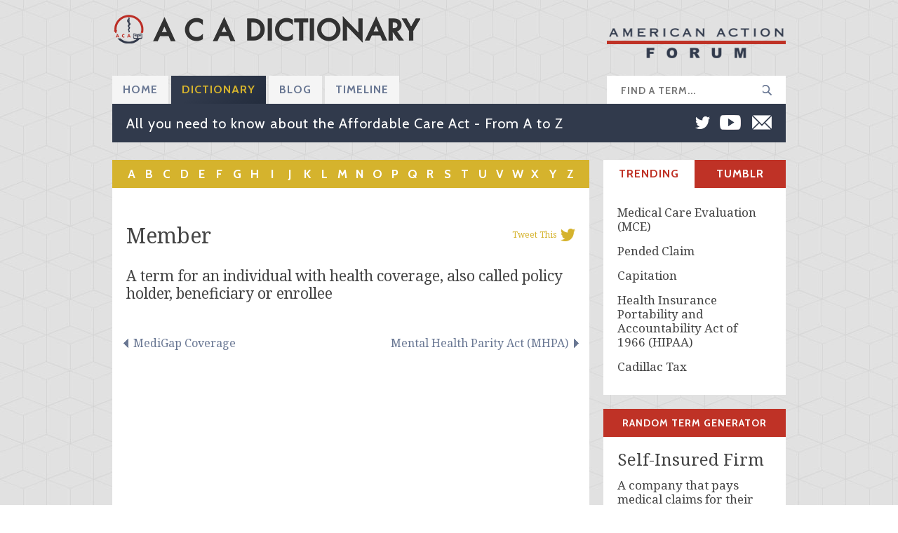

--- FILE ---
content_type: text/html; charset=utf-8
request_url: https://acadictionary.com/term/member
body_size: 2628
content:

    <!doctype html>
<html lang="en">
<head>

    <meta charset="utf-8">
    <meta http-equiv="Content-Type" content="text/html;charset=utf-8">
    <meta http-equiv="X-UA-Compatible" content="IE=edge,chrome=1">
    <meta name="description" content="">

    <title>Member|acadictionary | acadictionary</title>

    <link rel="shortcut icon" type="image/x-icon" href="/img/favicon.ico">

    <!-- Stylesheets -->
    <link rel="stylesheet" type="text/css" href="/css/style.css">
    <link rel="stylesheet" type="text/css" href="/css/jquery.fancybox.css">
    <link href="https://fonts.googleapis.com/css?family=Cabin:400,700,700italic" rel='stylesheet' type='text/css'>
    <link href="https://fonts.googleapis.com/css?family=Noto+Serif" rel='stylesheet' type='text/css'>

    <!--[if lt IE 9]>
        <script src="/js/html5shiv.js"></script>
    <![endif]-->

</head>

    <body id="home">

        <header id="header">
    <div class="container">
        <div id="logo">
                                    <a href="/"><img src="/img/logo-new.png" alt="ACA Dictionary"></a>
                        </div>

        <div id="sub-logo">
            <a href="http://americanactionforum.org/"><img src="/img/sub-logo.png" alt="ACA Dictionary"></a>
        </div>
        <div id="header-container">
            <ul id="nav">
            <a href="http://aca2z.com"><li>Home</li></a>
                <a href="/"><li class="active">Dictionary</li></a>
                <a href="https://aca2z.tumblr.com/"><li>Blog</li></a>
                <a href="/timeline"><li >Timeline</li></a>
            </ul>
            <div id="search-box">
                <form method="post" action="https://acadictionary.com/">
<div class='hiddenFields'>
<input type="hidden" name="ACT" value="28" />
<input type="hidden" name="XID" value="803ccd882ed1c0a3e21b2953103c9436a7a48019" />
<input type="hidden" name="RES" value="10" />
<input type="hidden" name="meta" value="/3CzqMvLhuK+t1uc5MGmuF0V/9wTs805/Qn/qIT82PewTcWRVeS+ihqUSO/ViXNLnpINTqsbpO+//3BODeKmys7ORm/v5LcgdiI6Zn6p7/I2bNpRh2zeuElFZygOuea6FRmGFHpwxNCWuo6VEHwOXikZ1ob3BT//uc1I+IePYxeQSQv8/+kaYyS/ajFifUq3z3Hfj7ITgmO1BLvqB+XyJHbZHMV3PcP9P5vI7ElumA4nRACTpolPEbe7GIyqESiI7Vwb4zlF30gqAYMhYMa5ADX8tcjJ/lz4NqMzefB/BOUlVfP2riFuoZGzpvol4p6GdV+IoGGUfu/7Bc2YBQJA+jGCoHcqW/BWB9aR4Y/MRMBaJEjYcykgCcR/TzS3v54I" />
<input type="hidden" name="site_id" value="1" />
</div>


                    <input type="image" src="/img/magnifying-glass.png" value="search">
                    <input type="text" name="keywords" id="search" placeholder="FIND A TERM...">
                </form>
            </div>
            <div id="horizontal-bar">
                <p>All you need to know about the Affordable Care Act - From A to Z</p>
                <ul id="social">
                    <a href="https://twitter.com/aca2z" target="_blank"><li id="twitter"></li></a>
                    <a href="https://www.youtube.com/aca2z" target="_blank"><li id="youtube"></li></a>
                    <a href="https://acadictionary.com/subscribe"><li id="email"></li></a>
                </ul>
            </div>
        </div>
    </div>
</header>
    <div id="content-container">
        <div class="container">
            <div id="main-col">
                <ul id="alpha-nav">
    
            
                    <a href="https://acadictionary.com/terms/a"><li >A</li></a>
            
                    <a href="https://acadictionary.com/terms/b"><li >B</li></a>
            
                    <a href="https://acadictionary.com/terms/c"><li >C</li></a>
            
                    <a href="https://acadictionary.com/terms/d"><li >D</li></a>
            
                    <a href="https://acadictionary.com/terms/e"><li >E</li></a>
            
                    <a href="https://acadictionary.com/terms/f"><li >F</li></a>
            
                    <a href="https://acadictionary.com/terms/g"><li >G</li></a>
            
                    <a href="https://acadictionary.com/terms/h"><li >H</li></a>
            
                    <a href="https://acadictionary.com/terms/i"><li >I</li></a>
            
                    <a href="https://acadictionary.com/terms/j"><li >J</li></a>
            
                    <a href="https://acadictionary.com/terms/k"><li >K</li></a>
            
                    <a href="https://acadictionary.com/terms/l"><li >L</li></a>
            
                    <a href="https://acadictionary.com/terms/m"><li >M</li></a>
            
                    <a href="https://acadictionary.com/terms/n"><li >N</li></a>
            
                    <a href="https://acadictionary.com/terms/o"><li >O</li></a>
            
                    <a href="https://acadictionary.com/terms/p"><li >P</li></a>
            
                    <a href="https://acadictionary.com/terms/q"><li >Q</li></a>
            
                    <a href="https://acadictionary.com/terms/r"><li >R</li></a>
            
                    <a href="https://acadictionary.com/terms/s"><li >S</li></a>
            
                    <a href="https://acadictionary.com/terms/t"><li >T</li></a>
            
                    <a href="https://acadictionary.com/terms/u"><li >U</li></a>
            
                    <a href="https://acadictionary.com/terms/v"><li >V</li></a>
            
                    <a href="https://acadictionary.com/terms/w"><li >W</li></a>
            
                    <a href="https://acadictionary.com/terms/x"><li >X</li></a>
            
                    <a href="https://acadictionary.com/terms/y"><li >Y</li></a>
            
                    <a href="https://acadictionary.com/terms/z"><li >Z</li></a>
            
</ul>

                    <div id="main-col-content">
                        <a href="#" target="_blank"><div id="tweet">Tweet This<span id="twitter-tweet"></span></div></a>
                        <div id="word-head">
                            <h1>Member</h1>
                        </div>
                        <div id="definition">
                            <p>A term for an individual with health coverage, also called policy holder, beneficiary or enrollee</p>
                        </div>
                    

                    <div id="word-nav">
                        
                            <a href="/term/medigap-coverage"><div id="left-nav"><span id="left"></span>MediGap Coverage</div></a>
                        
                        
                        
                            <a href="/term/mental-health-parity-act-mhpa"><div id="right-nav">Mental Health Parity Act (MHPA)<span id="right"></span></div></a>
                        
                    </div>

                    
                                        
                </div>
            </div>
                    


        <div id="sidebar1" class="side-col">
                <ul class="side-col-nav">
                    <li id="trending-button" class="active">Trending</li>
                    <li id="tumblr-button">Tumblr</li>
                </ul>
                <div id="trending" class="side-col-container">
                    
                    
                                                    <a href="/term/medical-care-evaluation-mce"><h2>Medical Care Evaluation (MCE)</h2></a>
                                                
                    
                    
                                                    <a href="/term/pended-claim"><h2>Pended Claim</h2></a>
                                                
                    
                    
                                                    <a href="/term/capitation"><h2>Capitation</h2></a>
                                                
                    
                    
                                                    <a href="/term/health-insurance-portability-and-accountability-act-of-1966-hipaa"><h2>Health Insurance Portability and Accountability Act of 1966 (HIPAA)</h2></a>
                                                
                    
                    
                                                    <a href="/term/cadillac-tax"><h2>Cadillac Tax</h2></a>
                                                
                    

                </div>
                <div id="tumblr" class="side-col-container">
                    
                        <a href="https://aca2z.tumblr.com/post/136884051584" target="_blank"><h2>Photo</h2></a>
                    
                        <a href="https://aca2z.tumblr.com/post/134803956989" target="_blank"><h2>National Health Expenditures in 2014 Grew at Fastest Pace Since 2007</h2></a>
                    
                        <a href="https://aca2z.tumblr.com/post/134478289289" target="_blank"><h2>Photo</h2></a>
                    
                        <a href="https://aca2z.tumblr.com/post/133876026394" target="_blank"><h2>Photo</h2></a>
                    
                </div>
            </div>

            <div id="sidebar2" class="side-col">
                <div id="side-bar-title">Random Term Generator</div>
                <div class="side-col-container">
                    
                        <a href="/term/self-insured-firm"><h1>Self-Insured Firm</h1></a>
                        <p>A company that pays medical claims for their employees rather than holding insurance, usually hiring an insurance company to administer the benefits. Common among large&#8230;
                    
                </div>
            </div>

            </div>
        </div>

            <footer id="footer">
        <div class="container">
            <div id="horizontal-bar">
                <div id="copyright">Copyright &copy; 2026 American Action Forum. All Rights Reserved.</div>
                <div id="footer-nav">
                    <a href="https://acadictionary.com/contact">Contact</a>
                    <a href="https://acadictionary.com/privacy-policy">Privacy Policy</a>
                </div>
            </div>
        </div>
    </footer>

<script>
  (function(i,s,o,g,r,a,m){i['GoogleAnalyticsObject']=r;i[r]=i[r]||function(){(i[r].q=i[r].q||[]).push(arguments)},i[r].l=1*new Date();a=s.createElement(o),
  m=s.getElementsByTagName(o)[0];a.async=1;a.src=g;m.parentNode.insertBefore(a,m)
  })(window,document,'script','//www.google-analytics.com/analytics.js','ga');

  ga('create', 'UA-12931710-4', 'acadictionary.com');
  ga('send', 'pageview');

</script>

    <!-- Javascript -->
    <script src="/js/jquery.js" type="text/javascript"></script>
    <script src="/js/storyjs-embed.js" type="text/javascript"></script>
    <script src="/js/jquery.fancybox.js" type="text/javascript"></script>
    <script src="/js/script.js" type="text/javascript"></script>

    <script defer src="https://static.cloudflareinsights.com/beacon.min.js/vcd15cbe7772f49c399c6a5babf22c1241717689176015" integrity="sha512-ZpsOmlRQV6y907TI0dKBHq9Md29nnaEIPlkf84rnaERnq6zvWvPUqr2ft8M1aS28oN72PdrCzSjY4U6VaAw1EQ==" data-cf-beacon='{"version":"2024.11.0","token":"b510c2af680a4caca726a6009f3e2204","r":1,"server_timing":{"name":{"cfCacheStatus":true,"cfEdge":true,"cfExtPri":true,"cfL4":true,"cfOrigin":true,"cfSpeedBrain":true},"location_startswith":null}}' crossorigin="anonymous"></script>
</body>
    </html>


--- FILE ---
content_type: application/javascript
request_url: https://acadictionary.com/js/script.js
body_size: 286
content:
/*
 * ACA Dictionary
 * Main Javascript
*/

jQuery.fn.exists = function(){return this.length>0;}

$(document).ready(function() {
    
    //$("#word-head h1").text();
    var tweet = "I just learned a new word, check it out! %23ACADictionary " + document.URL;
    $("#tweet").parent().attr("href", "https://twitter.com/intent/tweet?text=" + tweet);

    $("#trending-button").click(function () {
        if (!$(this).hasClass("active"))
        {
            $("#tumblr-button").removeClass("active");
            $("#tumblr").hide();

            $(this).addClass("active");
            $("#trending").show();
        }
    });

    $("#tumblr-button").click(function () {
        if (!$(this).hasClass("active"))
        {
            $("#trending-button").removeClass("active");
            $("#trending").hide();
            $(this).addClass("active");
            $("#tumblr").show();
        }
    });
    
    if ($('#timeline-embed').exists()) {
        $('#timeline-embed').delegate('.vco-timeline', 'LOADED', function () {

            $this = $(this);

            setTimeout(function() {
                $this.find('img.media-image').each(function() {
                    $(this).fancybox({
                        href : $(this).attr('src')
                   });
                });
                clearInterval();
            }, 2000);
        });

        $('#timeline-embed').delegate('.vco-timeline', 'UPDATE', function () {

            $this = $(this);

            $this.find('img.media-image').each(function() {
                $(this).fancybox({
                    href : $(this).attr('src')
               });
            });
        });
    }

    if ($('.timeline #timeline-year').exists()) {
        $('#timeline-year').change(function() {
            selected = $(this).find('option:selected');
            hash = selected.data('hash');
            url = 'http://acadictionary.com/timeline-dev#' + hash;

            window.location.hash = hash;
        });
    }
});


--- FILE ---
content_type: text/plain
request_url: https://www.google-analytics.com/j/collect?v=1&_v=j102&a=950359152&t=pageview&_s=1&dl=https%3A%2F%2Facadictionary.com%2Fterm%2Fmember&ul=en-us%40posix&dt=Member%7Cacadictionary%20%7C%20acadictionary&sr=1280x720&vp=1280x720&_u=IEBAAAABAAAAACAAI~&jid=1949701334&gjid=22833052&cid=666325452.1769200446&tid=UA-12931710-4&_gid=660068687.1769200446&_r=1&_slc=1&z=1944930508
body_size: -451
content:
2,cG-TS3B6SF0FN

--- FILE ---
content_type: application/javascript
request_url: https://acadictionary.com/js/storyjs-embed.js
body_size: 3744
content:
/*
    TimelineJS - ver. 2.30.0 - 2014-02-20
    Copyright (c) 2012-2013 Northwestern University
    a project of the Northwestern University Knight Lab, originally created by Zach Wise
    https://github.com/NUKnightLab/TimelineJS
    This Source Code Form is subject to the terms of the Mozilla Public License, v. 2.0.
    If a copy of the MPL was not distributed with this file, You can obtain one at http://mozilla.org/MPL/2.0/.
*/
/* **********************************************
     Begin LazyLoad.js
********************************************** *//*jslint browser: true, eqeqeq: true, bitwise: true, newcap: true, immed: true, regexp: false *//*
LazyLoad makes it easy and painless to lazily load one or more external
JavaScript or CSS files on demand either during or after the rendering of a web
page.

Supported browsers include Firefox 2+, IE6+, Safari 3+ (including Mobile
Safari), Google Chrome, and Opera 9+. Other browsers may or may not work and
are not officially supported.

Visit https://github.com/rgrove/lazyload/ for more info.

Copyright (c) 2011 Ryan Grove <ryan@wonko.com>
All rights reserved.

Permission is hereby granted, free of charge, to any person obtaining a copy of
this software and associated documentation files (the 'Software'), to deal in
the Software without restriction, including without limitation the rights to
use, copy, modify, merge, publish, distribute, sublicense, and/or sell copies of
the Software, and to permit persons to whom the Software is furnished to do so,
subject to the following conditions:

The above copyright notice and this permission notice shall be included in all
copies or substantial portions of the Software.

THE SOFTWARE IS PROVIDED 'AS IS', WITHOUT WARRANTY OF ANY KIND, EXPRESS OR
IMPLIED, INCLUDING BUT NOT LIMITED TO THE WARRANTIES OF MERCHANTABILITY, FITNESS
FOR A PARTICULAR PURPOSE AND NONINFRINGEMENT. IN NO EVENT SHALL THE AUTHORS OR
COPYRIGHT HOLDERS BE LIABLE FOR ANY CLAIM, DAMAGES OR OTHER LIABILITY, WHETHER
IN AN ACTION OF CONTRACT, TORT OR OTHERWISE, ARISING FROM, OUT OF OR IN
CONNECTION WITH THE SOFTWARE OR THE USE OR OTHER DEALINGS IN THE SOFTWARE.

@module lazyload
@class LazyLoad
@static
@version 2.0.3 (git)
*/function getEmbedScriptPath(e){var t=document.getElementsByTagName("script"),n="",r="";for(var i=0;i<t.length;i++)t[i].src.match(e)&&(n=t[i].src);n!=""&&(r="/");return n.split("?")[0].split("/").slice(0,-1).join("/")+r}function createStoryJS(e,t){function g(){LoadLib.js(h.js,y)}function y(){l.js=!0;h.lang!="en"?LazyLoad.js(c.locale,b):l.language=!0;x()}function b(){l.language=!0;x()}function w(){l.css=!0;x()}function E(){l.font.css=!0;x()}function S(){l.font.js=!0;x()}function x(){if(l.checks>40)return;l.checks++;if(l.js&&l.css&&l.font.css&&l.font.js&&l.language){if(!l.finished){l.finished=!0;N()}}else l.timeout=setTimeout("onloaded_check_again();",250)}function T(){var e="storyjs-embed";r=document.createElement("div");h.embed_id!=""?i=document.getElementById(h.embed_id):i=document.getElementById("timeline-embed");i.appendChild(r);r.setAttribute("id",h.id);if(h.width.toString().match("%"))i.style.width=h.width.split("%")[0]+"%";else{h.width=h.width-2;i.style.width=h.width+"px"}if(h.height.toString().match("%")){i.style.height=h.height;e+=" full-embed";i.style.height=h.height.split("%")[0]+"%"}else if(h.width.toString().match("%")){e+=" full-embed";h.height=h.height-16;i.style.height=h.height+"px"}else{e+=" sized-embed";h.height=h.height-16;i.style.height=h.height+"px"}i.setAttribute("class",e);i.setAttribute("className",e);r.style.position="relative"}function N(){VMM.debug=h.debug;n=new VMM.Timeline(h.id);n.init(h);o&&VMM.bindEvent(global,onHeadline,"HEADLINE")}var n,r,i,s,o=!1,u="2.24",a="1.7.1",f="",l={timeout:"",checks:0,finished:!1,js:!1,css:!1,jquery:!1,has_jquery:!1,language:!1,font:{css:!1,js:!1}},c={base:embed_path,css:embed_path+"css/",js:embed_path+"js/",locale:embed_path+"js/locale/",jquery:"//ajax.googleapis.com/ajax/libs/jquery/1.7.2/jquery.min.js",font:{google:!1,css:embed_path+"css/themes/font/",js:"//ajax.googleapis.com/ajax/libs/webfont/1/webfont.js"}},h={version:u,debug:!1,type:"timeline",id:"storyjs",embed_id:"timeline-embed",embed:!0,width:"100%",height:"100%",source:"https://docs.google.com/spreadsheet/pub?key=0Agl_Dv6iEbDadFYzRjJPUGktY0NkWXFUWkVIZDNGRHc&output=html",lang:"en",font:"default",css:c.css+"timeline.css?"+u,js:"",api_keys:{google:"",flickr:"",twitter:""},gmap_key:""},p=[{name:"Merriweather-NewsCycle",google:["News+Cycle:400,700:latin","Merriweather:400,700,900:latin"]},{name:"NewsCycle-Merriweather",google:["News+Cycle:400,700:latin","Merriweather:300,400,700:latin"]},{name:"PoiretOne-Molengo",google:["Poiret+One::latin","Molengo::latin"]},{name:"Arvo-PTSans",google:["Arvo:400,700,400italic:latin","PT+Sans:400,700,400italic:latin"]},{name:"PTSerif-PTSans",google:["PT+Sans:400,700,400italic:latin","PT+Serif:400,700,400italic:latin"]},{name:"PT",google:["PT+Sans+Narrow:400,700:latin","PT+Sans:400,700,400italic:latin","PT+Serif:400,700,400italic:latin"]},{name:"DroidSerif-DroidSans",google:["Droid+Sans:400,700:latin","Droid+Serif:400,700,400italic:latin"]},{name:"Lekton-Molengo",google:["Lekton:400,700,400italic:latin","Molengo::latin"]},{name:"NixieOne-Ledger",google:["Nixie+One::latin","Ledger::latin"]},{name:"AbrilFatface-Average",google:["Average::latin","Abril+Fatface::latin"]},{name:"PlayfairDisplay-Muli",google:["Playfair+Display:400,400italic:latin","Muli:300,400,300italic,400italic:latin"]},{name:"Rancho-Gudea",google:["Rancho::latin","Gudea:400,700,400italic:latin"]},{name:"Bevan-PotanoSans",google:["Bevan::latin","Pontano+Sans::latin"]},{name:"BreeSerif-OpenSans",google:["Bree+Serif::latin","Open+Sans:300italic,400italic,600italic,700italic,800italic,400,300,600,700,800:latin"]},{name:"SansitaOne-Kameron",google:["Sansita+One::latin","Kameron:400,700:latin"]},{name:"Lora-Istok",google:["Lora:400,700,400italic,700italic:latin","Istok+Web:400,700,400italic,700italic:latin"]},{name:"Pacifico-Arimo",google:["Pacifico::latin","Arimo:400,700,400italic,700italic:latin"]}];if(typeof e=="object")for(s in e)Object.prototype.hasOwnProperty.call(e,s)&&(h[s]=e[s]);typeof t!="undefined"&&(h.source=t);if(typeof url_config=="object"){o=!0;h.source.match("docs.google.com")||h.source.match("json")||h.source.match("storify")||(h.source="https://docs.google.com/spreadsheet/pub?key="+h.source+"&output=html")}if(h.js.match("locale")){h.lang=h.js.split("locale/")[1].replace(".js","");h.js=c.js+"timeline-min.js?"+u}if(!h.js.match("/")){h.css=c.css+h.type+".css?"+u;h.js=c.js+h.type;h.debug?h.js+=".js?"+u:h.js+="-min.js?"+u;h.id="storyjs-"+h.type}h.lang.match("/")?c.locale=h.lang:c.locale=c.locale+h.lang+".js?"+u;T();LoadLib.css(h.css,w);if(h.font=="default"){l.font.js=!0;l.font.css=!0}else{var d;if(h.font.match("/")){d=h.font.split(".css")[0].split("/");c.font.name=d[d.length-1];c.font.css=h.font}else{c.font.name=h.font;c.font.css=c.font.css+h.font+".css?"+u}LoadLib.css(c.font.css,E);for(var v=0;v<p.length;v++)if(c.font.name==p[v].name){c.font.google=!0;WebFontConfig={google:{families:p[v].google}}}c.font.google?LoadLib.js(c.font.js,S):l.font.js=!0}try{l.has_jquery=jQuery;l.has_jquery=!0;if(l.has_jquery){var f=parseFloat(jQuery.fn.jquery);f<parseFloat(a)?l.jquery=!1:l.jquery=!0}}catch(m){l.jquery=!1}l.jquery?g():LoadLib.js(c.jquery,g);this.onloaded_check_again=function(){x()}}LazyLoad=function(e){function u(t,n){var r=e.createElement(t),i;for(i in n)n.hasOwnProperty(i)&&r.setAttribute(i,n[i]);return r}function a(e){var t=r[e],n,o;if(t){n=t.callback;o=t.urls;o.shift();i=0;if(!o.length){n&&n.call(t.context,t.obj);r[e]=null;s[e].length&&l(e)}}}function f(){var n=navigator.userAgent;t={async:e.createElement("script").async===!0};(t.webkit=/AppleWebKit\//.test(n))||(t.ie=/MSIE/.test(n))||(t.opera=/Opera/.test(n))||(t.gecko=/Gecko\//.test(n))||(t.unknown=!0)}function l(i,o,l,p,d){var v=function(){a(i)},m=i==="css",g=[],y,b,w,E,S,x;t||f();if(o){o=typeof o=="string"?[o]:o.concat();if(m||t.async||t.gecko||t.opera)s[i].push({urls:o,callback:l,obj:p,context:d});else for(y=0,b=o.length;y<b;++y)s[i].push({urls:[o[y]],callback:y===b-1?l:null,obj:p,context:d})}if(r[i]||!(E=r[i]=s[i].shift()))return;n||(n=e.head||e.getElementsByTagName("head")[0]);S=E.urls;for(y=0,b=S.length;y<b;++y){x=S[y];if(m)w=t.gecko?u("style"):u("link",{href:x,rel:"stylesheet"});else{w=u("script",{src:x});w.async=!1}w.className="lazyload";w.setAttribute("charset","utf-8");if(t.ie&&!m)w.onreadystatechange=function(){if(/loaded|complete/.test(w.readyState)){w.onreadystatechange=null;v()}};else if(m&&(t.gecko||t.webkit))if(t.webkit){E.urls[y]=w.href;h()}else{w.innerHTML='@import "'+x+'";';c(w)}else w.onload=w.onerror=v;g.push(w)}for(y=0,b=g.length;y<b;++y)n.appendChild(g[y])}function c(e){var t;try{t=!!e.sheet.cssRules}catch(n){i+=1;i<200?setTimeout(function(){c(e)},50):t&&a("css");return}a("css")}function h(){var e=r.css,t;if(e){t=o.length;while(--t>=0)if(o[t].href===e.urls[0]){a("css");break}i+=1;e&&(i<200?setTimeout(h,50):a("css"))}}var t,n,r={},i=0,s={css:[],js:[]},o=e.styleSheets;return{css:function(e,t,n,r){l("css",e,t,n,r)},js:function(e,t,n,r){l("js",e,t,n,r)}}}(this.document);LoadLib=function(e){function n(e){var n=0,r=!1;for(n=0;n<t.length;n++)t[n]==e&&(r=!0);if(r)return!0;t.push(e);return!1}var t=[];return{css:function(e,t,r,i){n(e)||LazyLoad.css(e,t,r,i)},js:function(e,t,r,i){n(e)||LazyLoad.js(e,t,r,i)}}}(this.document);var WebFontConfig;if(typeof embed_path=="undefined"||typeof embed_path=="undefined")var embed_path=getEmbedScriptPath("storyjs-embed.js").split("js/")[0];(function(){typeof url_config=="object"?createStoryJS(url_config):typeof timeline_config=="object"?createStoryJS(timeline_config):typeof storyjs_config=="object"?createStoryJS(storyjs_config):typeof config=="object"&&createStoryJS(config)})();